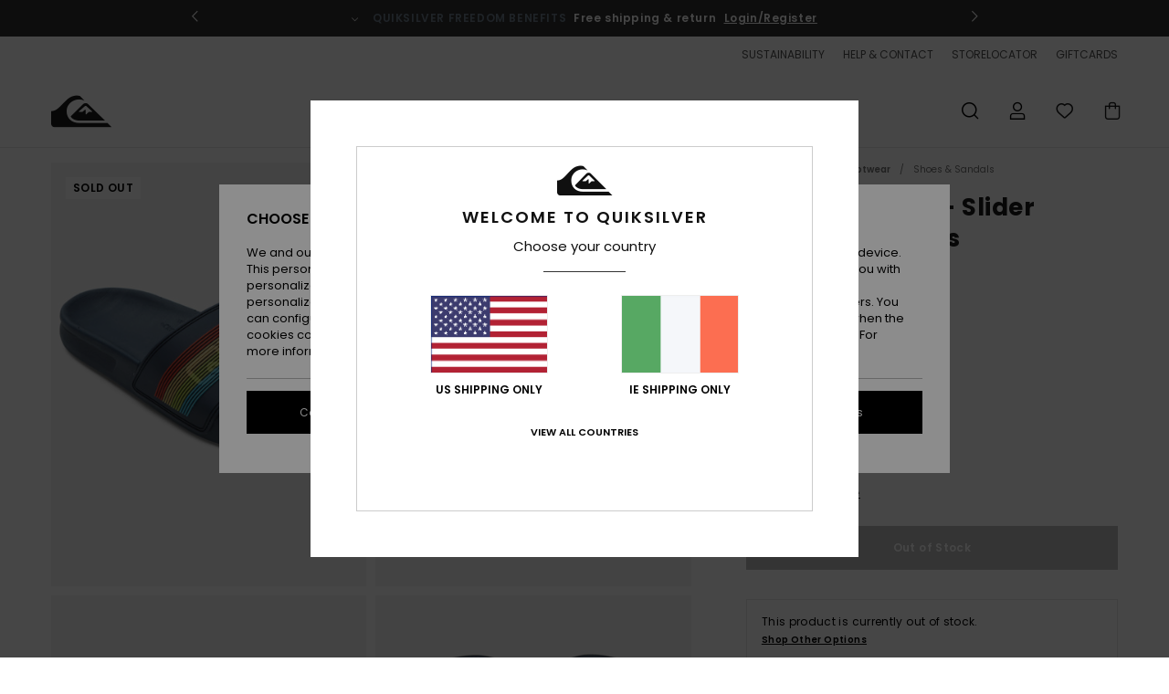

--- FILE ---
content_type: text/html; charset=utf-8
request_url: https://www.google.com/recaptcha/api2/anchor?ar=1&k=6LcEg6AhAAAAAA_jfDU538keWnh_fA3isqXbjs91&co=aHR0cHM6Ly93d3cucXVpa3NpbHZlci5pZTo0NDM.&hl=en&v=PoyoqOPhxBO7pBk68S4YbpHZ&size=invisible&anchor-ms=20000&execute-ms=30000&cb=mh4or1x1itsf
body_size: 49779
content:
<!DOCTYPE HTML><html dir="ltr" lang="en"><head><meta http-equiv="Content-Type" content="text/html; charset=UTF-8">
<meta http-equiv="X-UA-Compatible" content="IE=edge">
<title>reCAPTCHA</title>
<style type="text/css">
/* cyrillic-ext */
@font-face {
  font-family: 'Roboto';
  font-style: normal;
  font-weight: 400;
  font-stretch: 100%;
  src: url(//fonts.gstatic.com/s/roboto/v48/KFO7CnqEu92Fr1ME7kSn66aGLdTylUAMa3GUBHMdazTgWw.woff2) format('woff2');
  unicode-range: U+0460-052F, U+1C80-1C8A, U+20B4, U+2DE0-2DFF, U+A640-A69F, U+FE2E-FE2F;
}
/* cyrillic */
@font-face {
  font-family: 'Roboto';
  font-style: normal;
  font-weight: 400;
  font-stretch: 100%;
  src: url(//fonts.gstatic.com/s/roboto/v48/KFO7CnqEu92Fr1ME7kSn66aGLdTylUAMa3iUBHMdazTgWw.woff2) format('woff2');
  unicode-range: U+0301, U+0400-045F, U+0490-0491, U+04B0-04B1, U+2116;
}
/* greek-ext */
@font-face {
  font-family: 'Roboto';
  font-style: normal;
  font-weight: 400;
  font-stretch: 100%;
  src: url(//fonts.gstatic.com/s/roboto/v48/KFO7CnqEu92Fr1ME7kSn66aGLdTylUAMa3CUBHMdazTgWw.woff2) format('woff2');
  unicode-range: U+1F00-1FFF;
}
/* greek */
@font-face {
  font-family: 'Roboto';
  font-style: normal;
  font-weight: 400;
  font-stretch: 100%;
  src: url(//fonts.gstatic.com/s/roboto/v48/KFO7CnqEu92Fr1ME7kSn66aGLdTylUAMa3-UBHMdazTgWw.woff2) format('woff2');
  unicode-range: U+0370-0377, U+037A-037F, U+0384-038A, U+038C, U+038E-03A1, U+03A3-03FF;
}
/* math */
@font-face {
  font-family: 'Roboto';
  font-style: normal;
  font-weight: 400;
  font-stretch: 100%;
  src: url(//fonts.gstatic.com/s/roboto/v48/KFO7CnqEu92Fr1ME7kSn66aGLdTylUAMawCUBHMdazTgWw.woff2) format('woff2');
  unicode-range: U+0302-0303, U+0305, U+0307-0308, U+0310, U+0312, U+0315, U+031A, U+0326-0327, U+032C, U+032F-0330, U+0332-0333, U+0338, U+033A, U+0346, U+034D, U+0391-03A1, U+03A3-03A9, U+03B1-03C9, U+03D1, U+03D5-03D6, U+03F0-03F1, U+03F4-03F5, U+2016-2017, U+2034-2038, U+203C, U+2040, U+2043, U+2047, U+2050, U+2057, U+205F, U+2070-2071, U+2074-208E, U+2090-209C, U+20D0-20DC, U+20E1, U+20E5-20EF, U+2100-2112, U+2114-2115, U+2117-2121, U+2123-214F, U+2190, U+2192, U+2194-21AE, U+21B0-21E5, U+21F1-21F2, U+21F4-2211, U+2213-2214, U+2216-22FF, U+2308-230B, U+2310, U+2319, U+231C-2321, U+2336-237A, U+237C, U+2395, U+239B-23B7, U+23D0, U+23DC-23E1, U+2474-2475, U+25AF, U+25B3, U+25B7, U+25BD, U+25C1, U+25CA, U+25CC, U+25FB, U+266D-266F, U+27C0-27FF, U+2900-2AFF, U+2B0E-2B11, U+2B30-2B4C, U+2BFE, U+3030, U+FF5B, U+FF5D, U+1D400-1D7FF, U+1EE00-1EEFF;
}
/* symbols */
@font-face {
  font-family: 'Roboto';
  font-style: normal;
  font-weight: 400;
  font-stretch: 100%;
  src: url(//fonts.gstatic.com/s/roboto/v48/KFO7CnqEu92Fr1ME7kSn66aGLdTylUAMaxKUBHMdazTgWw.woff2) format('woff2');
  unicode-range: U+0001-000C, U+000E-001F, U+007F-009F, U+20DD-20E0, U+20E2-20E4, U+2150-218F, U+2190, U+2192, U+2194-2199, U+21AF, U+21E6-21F0, U+21F3, U+2218-2219, U+2299, U+22C4-22C6, U+2300-243F, U+2440-244A, U+2460-24FF, U+25A0-27BF, U+2800-28FF, U+2921-2922, U+2981, U+29BF, U+29EB, U+2B00-2BFF, U+4DC0-4DFF, U+FFF9-FFFB, U+10140-1018E, U+10190-1019C, U+101A0, U+101D0-101FD, U+102E0-102FB, U+10E60-10E7E, U+1D2C0-1D2D3, U+1D2E0-1D37F, U+1F000-1F0FF, U+1F100-1F1AD, U+1F1E6-1F1FF, U+1F30D-1F30F, U+1F315, U+1F31C, U+1F31E, U+1F320-1F32C, U+1F336, U+1F378, U+1F37D, U+1F382, U+1F393-1F39F, U+1F3A7-1F3A8, U+1F3AC-1F3AF, U+1F3C2, U+1F3C4-1F3C6, U+1F3CA-1F3CE, U+1F3D4-1F3E0, U+1F3ED, U+1F3F1-1F3F3, U+1F3F5-1F3F7, U+1F408, U+1F415, U+1F41F, U+1F426, U+1F43F, U+1F441-1F442, U+1F444, U+1F446-1F449, U+1F44C-1F44E, U+1F453, U+1F46A, U+1F47D, U+1F4A3, U+1F4B0, U+1F4B3, U+1F4B9, U+1F4BB, U+1F4BF, U+1F4C8-1F4CB, U+1F4D6, U+1F4DA, U+1F4DF, U+1F4E3-1F4E6, U+1F4EA-1F4ED, U+1F4F7, U+1F4F9-1F4FB, U+1F4FD-1F4FE, U+1F503, U+1F507-1F50B, U+1F50D, U+1F512-1F513, U+1F53E-1F54A, U+1F54F-1F5FA, U+1F610, U+1F650-1F67F, U+1F687, U+1F68D, U+1F691, U+1F694, U+1F698, U+1F6AD, U+1F6B2, U+1F6B9-1F6BA, U+1F6BC, U+1F6C6-1F6CF, U+1F6D3-1F6D7, U+1F6E0-1F6EA, U+1F6F0-1F6F3, U+1F6F7-1F6FC, U+1F700-1F7FF, U+1F800-1F80B, U+1F810-1F847, U+1F850-1F859, U+1F860-1F887, U+1F890-1F8AD, U+1F8B0-1F8BB, U+1F8C0-1F8C1, U+1F900-1F90B, U+1F93B, U+1F946, U+1F984, U+1F996, U+1F9E9, U+1FA00-1FA6F, U+1FA70-1FA7C, U+1FA80-1FA89, U+1FA8F-1FAC6, U+1FACE-1FADC, U+1FADF-1FAE9, U+1FAF0-1FAF8, U+1FB00-1FBFF;
}
/* vietnamese */
@font-face {
  font-family: 'Roboto';
  font-style: normal;
  font-weight: 400;
  font-stretch: 100%;
  src: url(//fonts.gstatic.com/s/roboto/v48/KFO7CnqEu92Fr1ME7kSn66aGLdTylUAMa3OUBHMdazTgWw.woff2) format('woff2');
  unicode-range: U+0102-0103, U+0110-0111, U+0128-0129, U+0168-0169, U+01A0-01A1, U+01AF-01B0, U+0300-0301, U+0303-0304, U+0308-0309, U+0323, U+0329, U+1EA0-1EF9, U+20AB;
}
/* latin-ext */
@font-face {
  font-family: 'Roboto';
  font-style: normal;
  font-weight: 400;
  font-stretch: 100%;
  src: url(//fonts.gstatic.com/s/roboto/v48/KFO7CnqEu92Fr1ME7kSn66aGLdTylUAMa3KUBHMdazTgWw.woff2) format('woff2');
  unicode-range: U+0100-02BA, U+02BD-02C5, U+02C7-02CC, U+02CE-02D7, U+02DD-02FF, U+0304, U+0308, U+0329, U+1D00-1DBF, U+1E00-1E9F, U+1EF2-1EFF, U+2020, U+20A0-20AB, U+20AD-20C0, U+2113, U+2C60-2C7F, U+A720-A7FF;
}
/* latin */
@font-face {
  font-family: 'Roboto';
  font-style: normal;
  font-weight: 400;
  font-stretch: 100%;
  src: url(//fonts.gstatic.com/s/roboto/v48/KFO7CnqEu92Fr1ME7kSn66aGLdTylUAMa3yUBHMdazQ.woff2) format('woff2');
  unicode-range: U+0000-00FF, U+0131, U+0152-0153, U+02BB-02BC, U+02C6, U+02DA, U+02DC, U+0304, U+0308, U+0329, U+2000-206F, U+20AC, U+2122, U+2191, U+2193, U+2212, U+2215, U+FEFF, U+FFFD;
}
/* cyrillic-ext */
@font-face {
  font-family: 'Roboto';
  font-style: normal;
  font-weight: 500;
  font-stretch: 100%;
  src: url(//fonts.gstatic.com/s/roboto/v48/KFO7CnqEu92Fr1ME7kSn66aGLdTylUAMa3GUBHMdazTgWw.woff2) format('woff2');
  unicode-range: U+0460-052F, U+1C80-1C8A, U+20B4, U+2DE0-2DFF, U+A640-A69F, U+FE2E-FE2F;
}
/* cyrillic */
@font-face {
  font-family: 'Roboto';
  font-style: normal;
  font-weight: 500;
  font-stretch: 100%;
  src: url(//fonts.gstatic.com/s/roboto/v48/KFO7CnqEu92Fr1ME7kSn66aGLdTylUAMa3iUBHMdazTgWw.woff2) format('woff2');
  unicode-range: U+0301, U+0400-045F, U+0490-0491, U+04B0-04B1, U+2116;
}
/* greek-ext */
@font-face {
  font-family: 'Roboto';
  font-style: normal;
  font-weight: 500;
  font-stretch: 100%;
  src: url(//fonts.gstatic.com/s/roboto/v48/KFO7CnqEu92Fr1ME7kSn66aGLdTylUAMa3CUBHMdazTgWw.woff2) format('woff2');
  unicode-range: U+1F00-1FFF;
}
/* greek */
@font-face {
  font-family: 'Roboto';
  font-style: normal;
  font-weight: 500;
  font-stretch: 100%;
  src: url(//fonts.gstatic.com/s/roboto/v48/KFO7CnqEu92Fr1ME7kSn66aGLdTylUAMa3-UBHMdazTgWw.woff2) format('woff2');
  unicode-range: U+0370-0377, U+037A-037F, U+0384-038A, U+038C, U+038E-03A1, U+03A3-03FF;
}
/* math */
@font-face {
  font-family: 'Roboto';
  font-style: normal;
  font-weight: 500;
  font-stretch: 100%;
  src: url(//fonts.gstatic.com/s/roboto/v48/KFO7CnqEu92Fr1ME7kSn66aGLdTylUAMawCUBHMdazTgWw.woff2) format('woff2');
  unicode-range: U+0302-0303, U+0305, U+0307-0308, U+0310, U+0312, U+0315, U+031A, U+0326-0327, U+032C, U+032F-0330, U+0332-0333, U+0338, U+033A, U+0346, U+034D, U+0391-03A1, U+03A3-03A9, U+03B1-03C9, U+03D1, U+03D5-03D6, U+03F0-03F1, U+03F4-03F5, U+2016-2017, U+2034-2038, U+203C, U+2040, U+2043, U+2047, U+2050, U+2057, U+205F, U+2070-2071, U+2074-208E, U+2090-209C, U+20D0-20DC, U+20E1, U+20E5-20EF, U+2100-2112, U+2114-2115, U+2117-2121, U+2123-214F, U+2190, U+2192, U+2194-21AE, U+21B0-21E5, U+21F1-21F2, U+21F4-2211, U+2213-2214, U+2216-22FF, U+2308-230B, U+2310, U+2319, U+231C-2321, U+2336-237A, U+237C, U+2395, U+239B-23B7, U+23D0, U+23DC-23E1, U+2474-2475, U+25AF, U+25B3, U+25B7, U+25BD, U+25C1, U+25CA, U+25CC, U+25FB, U+266D-266F, U+27C0-27FF, U+2900-2AFF, U+2B0E-2B11, U+2B30-2B4C, U+2BFE, U+3030, U+FF5B, U+FF5D, U+1D400-1D7FF, U+1EE00-1EEFF;
}
/* symbols */
@font-face {
  font-family: 'Roboto';
  font-style: normal;
  font-weight: 500;
  font-stretch: 100%;
  src: url(//fonts.gstatic.com/s/roboto/v48/KFO7CnqEu92Fr1ME7kSn66aGLdTylUAMaxKUBHMdazTgWw.woff2) format('woff2');
  unicode-range: U+0001-000C, U+000E-001F, U+007F-009F, U+20DD-20E0, U+20E2-20E4, U+2150-218F, U+2190, U+2192, U+2194-2199, U+21AF, U+21E6-21F0, U+21F3, U+2218-2219, U+2299, U+22C4-22C6, U+2300-243F, U+2440-244A, U+2460-24FF, U+25A0-27BF, U+2800-28FF, U+2921-2922, U+2981, U+29BF, U+29EB, U+2B00-2BFF, U+4DC0-4DFF, U+FFF9-FFFB, U+10140-1018E, U+10190-1019C, U+101A0, U+101D0-101FD, U+102E0-102FB, U+10E60-10E7E, U+1D2C0-1D2D3, U+1D2E0-1D37F, U+1F000-1F0FF, U+1F100-1F1AD, U+1F1E6-1F1FF, U+1F30D-1F30F, U+1F315, U+1F31C, U+1F31E, U+1F320-1F32C, U+1F336, U+1F378, U+1F37D, U+1F382, U+1F393-1F39F, U+1F3A7-1F3A8, U+1F3AC-1F3AF, U+1F3C2, U+1F3C4-1F3C6, U+1F3CA-1F3CE, U+1F3D4-1F3E0, U+1F3ED, U+1F3F1-1F3F3, U+1F3F5-1F3F7, U+1F408, U+1F415, U+1F41F, U+1F426, U+1F43F, U+1F441-1F442, U+1F444, U+1F446-1F449, U+1F44C-1F44E, U+1F453, U+1F46A, U+1F47D, U+1F4A3, U+1F4B0, U+1F4B3, U+1F4B9, U+1F4BB, U+1F4BF, U+1F4C8-1F4CB, U+1F4D6, U+1F4DA, U+1F4DF, U+1F4E3-1F4E6, U+1F4EA-1F4ED, U+1F4F7, U+1F4F9-1F4FB, U+1F4FD-1F4FE, U+1F503, U+1F507-1F50B, U+1F50D, U+1F512-1F513, U+1F53E-1F54A, U+1F54F-1F5FA, U+1F610, U+1F650-1F67F, U+1F687, U+1F68D, U+1F691, U+1F694, U+1F698, U+1F6AD, U+1F6B2, U+1F6B9-1F6BA, U+1F6BC, U+1F6C6-1F6CF, U+1F6D3-1F6D7, U+1F6E0-1F6EA, U+1F6F0-1F6F3, U+1F6F7-1F6FC, U+1F700-1F7FF, U+1F800-1F80B, U+1F810-1F847, U+1F850-1F859, U+1F860-1F887, U+1F890-1F8AD, U+1F8B0-1F8BB, U+1F8C0-1F8C1, U+1F900-1F90B, U+1F93B, U+1F946, U+1F984, U+1F996, U+1F9E9, U+1FA00-1FA6F, U+1FA70-1FA7C, U+1FA80-1FA89, U+1FA8F-1FAC6, U+1FACE-1FADC, U+1FADF-1FAE9, U+1FAF0-1FAF8, U+1FB00-1FBFF;
}
/* vietnamese */
@font-face {
  font-family: 'Roboto';
  font-style: normal;
  font-weight: 500;
  font-stretch: 100%;
  src: url(//fonts.gstatic.com/s/roboto/v48/KFO7CnqEu92Fr1ME7kSn66aGLdTylUAMa3OUBHMdazTgWw.woff2) format('woff2');
  unicode-range: U+0102-0103, U+0110-0111, U+0128-0129, U+0168-0169, U+01A0-01A1, U+01AF-01B0, U+0300-0301, U+0303-0304, U+0308-0309, U+0323, U+0329, U+1EA0-1EF9, U+20AB;
}
/* latin-ext */
@font-face {
  font-family: 'Roboto';
  font-style: normal;
  font-weight: 500;
  font-stretch: 100%;
  src: url(//fonts.gstatic.com/s/roboto/v48/KFO7CnqEu92Fr1ME7kSn66aGLdTylUAMa3KUBHMdazTgWw.woff2) format('woff2');
  unicode-range: U+0100-02BA, U+02BD-02C5, U+02C7-02CC, U+02CE-02D7, U+02DD-02FF, U+0304, U+0308, U+0329, U+1D00-1DBF, U+1E00-1E9F, U+1EF2-1EFF, U+2020, U+20A0-20AB, U+20AD-20C0, U+2113, U+2C60-2C7F, U+A720-A7FF;
}
/* latin */
@font-face {
  font-family: 'Roboto';
  font-style: normal;
  font-weight: 500;
  font-stretch: 100%;
  src: url(//fonts.gstatic.com/s/roboto/v48/KFO7CnqEu92Fr1ME7kSn66aGLdTylUAMa3yUBHMdazQ.woff2) format('woff2');
  unicode-range: U+0000-00FF, U+0131, U+0152-0153, U+02BB-02BC, U+02C6, U+02DA, U+02DC, U+0304, U+0308, U+0329, U+2000-206F, U+20AC, U+2122, U+2191, U+2193, U+2212, U+2215, U+FEFF, U+FFFD;
}
/* cyrillic-ext */
@font-face {
  font-family: 'Roboto';
  font-style: normal;
  font-weight: 900;
  font-stretch: 100%;
  src: url(//fonts.gstatic.com/s/roboto/v48/KFO7CnqEu92Fr1ME7kSn66aGLdTylUAMa3GUBHMdazTgWw.woff2) format('woff2');
  unicode-range: U+0460-052F, U+1C80-1C8A, U+20B4, U+2DE0-2DFF, U+A640-A69F, U+FE2E-FE2F;
}
/* cyrillic */
@font-face {
  font-family: 'Roboto';
  font-style: normal;
  font-weight: 900;
  font-stretch: 100%;
  src: url(//fonts.gstatic.com/s/roboto/v48/KFO7CnqEu92Fr1ME7kSn66aGLdTylUAMa3iUBHMdazTgWw.woff2) format('woff2');
  unicode-range: U+0301, U+0400-045F, U+0490-0491, U+04B0-04B1, U+2116;
}
/* greek-ext */
@font-face {
  font-family: 'Roboto';
  font-style: normal;
  font-weight: 900;
  font-stretch: 100%;
  src: url(//fonts.gstatic.com/s/roboto/v48/KFO7CnqEu92Fr1ME7kSn66aGLdTylUAMa3CUBHMdazTgWw.woff2) format('woff2');
  unicode-range: U+1F00-1FFF;
}
/* greek */
@font-face {
  font-family: 'Roboto';
  font-style: normal;
  font-weight: 900;
  font-stretch: 100%;
  src: url(//fonts.gstatic.com/s/roboto/v48/KFO7CnqEu92Fr1ME7kSn66aGLdTylUAMa3-UBHMdazTgWw.woff2) format('woff2');
  unicode-range: U+0370-0377, U+037A-037F, U+0384-038A, U+038C, U+038E-03A1, U+03A3-03FF;
}
/* math */
@font-face {
  font-family: 'Roboto';
  font-style: normal;
  font-weight: 900;
  font-stretch: 100%;
  src: url(//fonts.gstatic.com/s/roboto/v48/KFO7CnqEu92Fr1ME7kSn66aGLdTylUAMawCUBHMdazTgWw.woff2) format('woff2');
  unicode-range: U+0302-0303, U+0305, U+0307-0308, U+0310, U+0312, U+0315, U+031A, U+0326-0327, U+032C, U+032F-0330, U+0332-0333, U+0338, U+033A, U+0346, U+034D, U+0391-03A1, U+03A3-03A9, U+03B1-03C9, U+03D1, U+03D5-03D6, U+03F0-03F1, U+03F4-03F5, U+2016-2017, U+2034-2038, U+203C, U+2040, U+2043, U+2047, U+2050, U+2057, U+205F, U+2070-2071, U+2074-208E, U+2090-209C, U+20D0-20DC, U+20E1, U+20E5-20EF, U+2100-2112, U+2114-2115, U+2117-2121, U+2123-214F, U+2190, U+2192, U+2194-21AE, U+21B0-21E5, U+21F1-21F2, U+21F4-2211, U+2213-2214, U+2216-22FF, U+2308-230B, U+2310, U+2319, U+231C-2321, U+2336-237A, U+237C, U+2395, U+239B-23B7, U+23D0, U+23DC-23E1, U+2474-2475, U+25AF, U+25B3, U+25B7, U+25BD, U+25C1, U+25CA, U+25CC, U+25FB, U+266D-266F, U+27C0-27FF, U+2900-2AFF, U+2B0E-2B11, U+2B30-2B4C, U+2BFE, U+3030, U+FF5B, U+FF5D, U+1D400-1D7FF, U+1EE00-1EEFF;
}
/* symbols */
@font-face {
  font-family: 'Roboto';
  font-style: normal;
  font-weight: 900;
  font-stretch: 100%;
  src: url(//fonts.gstatic.com/s/roboto/v48/KFO7CnqEu92Fr1ME7kSn66aGLdTylUAMaxKUBHMdazTgWw.woff2) format('woff2');
  unicode-range: U+0001-000C, U+000E-001F, U+007F-009F, U+20DD-20E0, U+20E2-20E4, U+2150-218F, U+2190, U+2192, U+2194-2199, U+21AF, U+21E6-21F0, U+21F3, U+2218-2219, U+2299, U+22C4-22C6, U+2300-243F, U+2440-244A, U+2460-24FF, U+25A0-27BF, U+2800-28FF, U+2921-2922, U+2981, U+29BF, U+29EB, U+2B00-2BFF, U+4DC0-4DFF, U+FFF9-FFFB, U+10140-1018E, U+10190-1019C, U+101A0, U+101D0-101FD, U+102E0-102FB, U+10E60-10E7E, U+1D2C0-1D2D3, U+1D2E0-1D37F, U+1F000-1F0FF, U+1F100-1F1AD, U+1F1E6-1F1FF, U+1F30D-1F30F, U+1F315, U+1F31C, U+1F31E, U+1F320-1F32C, U+1F336, U+1F378, U+1F37D, U+1F382, U+1F393-1F39F, U+1F3A7-1F3A8, U+1F3AC-1F3AF, U+1F3C2, U+1F3C4-1F3C6, U+1F3CA-1F3CE, U+1F3D4-1F3E0, U+1F3ED, U+1F3F1-1F3F3, U+1F3F5-1F3F7, U+1F408, U+1F415, U+1F41F, U+1F426, U+1F43F, U+1F441-1F442, U+1F444, U+1F446-1F449, U+1F44C-1F44E, U+1F453, U+1F46A, U+1F47D, U+1F4A3, U+1F4B0, U+1F4B3, U+1F4B9, U+1F4BB, U+1F4BF, U+1F4C8-1F4CB, U+1F4D6, U+1F4DA, U+1F4DF, U+1F4E3-1F4E6, U+1F4EA-1F4ED, U+1F4F7, U+1F4F9-1F4FB, U+1F4FD-1F4FE, U+1F503, U+1F507-1F50B, U+1F50D, U+1F512-1F513, U+1F53E-1F54A, U+1F54F-1F5FA, U+1F610, U+1F650-1F67F, U+1F687, U+1F68D, U+1F691, U+1F694, U+1F698, U+1F6AD, U+1F6B2, U+1F6B9-1F6BA, U+1F6BC, U+1F6C6-1F6CF, U+1F6D3-1F6D7, U+1F6E0-1F6EA, U+1F6F0-1F6F3, U+1F6F7-1F6FC, U+1F700-1F7FF, U+1F800-1F80B, U+1F810-1F847, U+1F850-1F859, U+1F860-1F887, U+1F890-1F8AD, U+1F8B0-1F8BB, U+1F8C0-1F8C1, U+1F900-1F90B, U+1F93B, U+1F946, U+1F984, U+1F996, U+1F9E9, U+1FA00-1FA6F, U+1FA70-1FA7C, U+1FA80-1FA89, U+1FA8F-1FAC6, U+1FACE-1FADC, U+1FADF-1FAE9, U+1FAF0-1FAF8, U+1FB00-1FBFF;
}
/* vietnamese */
@font-face {
  font-family: 'Roboto';
  font-style: normal;
  font-weight: 900;
  font-stretch: 100%;
  src: url(//fonts.gstatic.com/s/roboto/v48/KFO7CnqEu92Fr1ME7kSn66aGLdTylUAMa3OUBHMdazTgWw.woff2) format('woff2');
  unicode-range: U+0102-0103, U+0110-0111, U+0128-0129, U+0168-0169, U+01A0-01A1, U+01AF-01B0, U+0300-0301, U+0303-0304, U+0308-0309, U+0323, U+0329, U+1EA0-1EF9, U+20AB;
}
/* latin-ext */
@font-face {
  font-family: 'Roboto';
  font-style: normal;
  font-weight: 900;
  font-stretch: 100%;
  src: url(//fonts.gstatic.com/s/roboto/v48/KFO7CnqEu92Fr1ME7kSn66aGLdTylUAMa3KUBHMdazTgWw.woff2) format('woff2');
  unicode-range: U+0100-02BA, U+02BD-02C5, U+02C7-02CC, U+02CE-02D7, U+02DD-02FF, U+0304, U+0308, U+0329, U+1D00-1DBF, U+1E00-1E9F, U+1EF2-1EFF, U+2020, U+20A0-20AB, U+20AD-20C0, U+2113, U+2C60-2C7F, U+A720-A7FF;
}
/* latin */
@font-face {
  font-family: 'Roboto';
  font-style: normal;
  font-weight: 900;
  font-stretch: 100%;
  src: url(//fonts.gstatic.com/s/roboto/v48/KFO7CnqEu92Fr1ME7kSn66aGLdTylUAMa3yUBHMdazQ.woff2) format('woff2');
  unicode-range: U+0000-00FF, U+0131, U+0152-0153, U+02BB-02BC, U+02C6, U+02DA, U+02DC, U+0304, U+0308, U+0329, U+2000-206F, U+20AC, U+2122, U+2191, U+2193, U+2212, U+2215, U+FEFF, U+FFFD;
}

</style>
<link rel="stylesheet" type="text/css" href="https://www.gstatic.com/recaptcha/releases/PoyoqOPhxBO7pBk68S4YbpHZ/styles__ltr.css">
<script nonce="Oe53t8nzn6XVuaBeVRdfQA" type="text/javascript">window['__recaptcha_api'] = 'https://www.google.com/recaptcha/api2/';</script>
<script type="text/javascript" src="https://www.gstatic.com/recaptcha/releases/PoyoqOPhxBO7pBk68S4YbpHZ/recaptcha__en.js" nonce="Oe53t8nzn6XVuaBeVRdfQA">
      
    </script></head>
<body><div id="rc-anchor-alert" class="rc-anchor-alert"></div>
<input type="hidden" id="recaptcha-token" value="[base64]">
<script type="text/javascript" nonce="Oe53t8nzn6XVuaBeVRdfQA">
      recaptcha.anchor.Main.init("[\x22ainput\x22,[\x22bgdata\x22,\x22\x22,\[base64]/[base64]/MjU1Ong/[base64]/[base64]/[base64]/[base64]/[base64]/[base64]/[base64]/[base64]/[base64]/[base64]/[base64]/[base64]/[base64]/[base64]/[base64]\\u003d\x22,\[base64]\\u003d\x22,\x22woDCgcKCQmtpw6LCik5+wrsDO8OFTRkdaBYqbMKUw5vDlcOKwr7CisOqw7JhwoRSbCHDpMKTY1vCjz5wwr97fcKgwrbCj8KLw6LDpMOsw4AMwr8fw7nDpcKxN8KswqHDj0xqcW7CnsOOw7tYw4k2wqokwq/CuA4SXhRnKlxDSMOsEcOIb8KnwpvCv8KxQ8OCw5hNwotnw705DBvCujIOTwvCsQLCrcKDw7PCsm1HecO5w7nCm8Ktf8O3w6XCg2V4w7DCvW4Zw4xYBcK5BXzCh2VGTcOSPsKZIMKKw60/wqYhbsOsw5/CssOORmjDhsKNw5bCu8KCw6dXwpQnSV0xwo/DuGgjDMKlVcKtdsOtw6kGZybCmXFQAWlQwozClcK+w757UMKfEj1YLD0Af8OVbAgsNsO6RsOoGlkmX8K7w6bCmMOqwojCpsKbdRjDpMK1woTClz0dw6pXwrrDmgXDhELDscO2w4XCm1gfU0pRwotaBCjDvnnCrWl+KV1rDsK6TMKfwpfCsm4oLx/Ck8Kqw5jDiiPDgMKHw4zCqjBaw4ZPQMOWBDJQcsOITcOWw7/[base64]/wqbCq8OwwqhuwoHDqBnDmAjDoks8wrTCjk/CsiZiasKtXsO1w7hDw43DlsOjdMKiBmRjasOvw4DDpsO/w57Dj8KPw47Ci8OVAcKYRQPCnlDDhcOIwpjCp8O1w7fCsMKXA8OGw5M3Xm1VNVDDmMODKcOAwopYw6YKw4bDnMKOw6cxwrTDmcKVW8OUw4Bhw6Y9C8Owbg7Cu3/CllVXw6TCqsK5DCvCt1EJPlPCscKKYsOdwodEw6PDgsOZOiRqCcOZNntWVsOsc0bDoixdw5HCs2dLwp7CihvCiwQFwrQmwrvDpcO2wqrChBMuS8OeQcKbWjNFUhzDgA7ChMKdwovDpD1gw5LDk8K8IMKrKcOGYsKNwqnCj0fDhsOaw49nw4F3wpnClx/[base64]/Dj8O4RFdEbcK8w5VcwpzDqMO4DcKiw4PCkMKvw5NIeHdAwo3CkXLCr8KwwoDCp8KJEsOWwofCnj9Ew67Cm1wOwrrClUwPwoQrwrjDsmMcwqA/w6zCoMO6JRnDr2rDmgTCgDgwwqfDuUjDpjXDhWTCgMKZw5fCvWg+WcO+wrvClCNzwq7DqzXCgnvDsMKeXMKpWXTCpMKUw6PDhVvDtR8rwrxgwrXDhcKNJMK5RsO/f8OJwp1fw7Faw55pwpUhw6nDjXnDvMKLwozDjMKHw7TDkcOqw6NNO2/DtntIw7c2AcOuwoRVf8ODThZ6woAxwr1awqnDmUvDjBTCm1XCoV0BazZFA8KCVSjCscOOwohZKMOzLMOCw6rCojvDhsOfWsKtw5M/wrMUJiIdw6FFwrEDYsOXd8OIU3M/[base64]/Dh8Kbw6LDnMKqwr5ywp7DqMKKTjYUwofCt37DncKtwrU/[base64]/CrQHDk8ORGMOKHw9Rw5nCqBstwqMwQMKGIG3DgsKDw4UPwqbCgcK6TsOTw58UEMKfD8OMw5U6w6hnw4/[base64]/w4LDrhXCsMONIMKLw4pLwrMaWMOtwoAhwoARwrjDvQHDunDDq1xhYcK6dMKvAMKvw5ggakAOIsKWaxPCtC49D8KhwqZTERIvwrnDtW3DtcOJbMO2woTDi1jDncOUwqzCk2MWwoXCh27DrMO/w5FzTMKVDcOew7bCg2FZD8KZw40oFMOjw6tlwq9CfmRYwq7CsMOwwplzccKMw5jCrwZsacOMwrYIBcKywpdVJ8OjwrvCpHTCucOgX8OND33CriYKw5TCoRvDqzosw6NYcQxuKiVRw5hAax9twrDDpg1LYMODScK9FS16HjfDj8K8woddwr/Dsj07wrnCtXVQUsKjFcKNMUzDq2bDhcKsQsKNwrfCv8KFXcKiZ8OsM0AIwrB5wqDDlHlXKMORw7URwr7CtsK6KgTDs8Ogwpx5E1rClH9Xwq3Cg37Dt8O4OMOXcMOPbsOhIT3DuWMmDsKnRsOowpjDoHJTHMOAwrBoPx7CkcOcwpDDu8OaIFApwqbCml/[base64]/CtRbDjcKtUnI3HGsywoMFw6E1f8KWw6fDr30saQ3DlMKlw6BNwq4EWsK3w4JLWWHCuA18wqsWwrjCkQHDmAU3w6PDh1XCkTzCu8Oww7Ahcykyw7NEc8KFIsKewrbCsR3CuwfCu2zDi8OUw4/CgsKNZMOWVsO5w543w44ALWMUfcOUCcOxwq0/QVdsPl4bTsKIGyp8Tz/ChMKowoN8w40hEwfCv8OCesKAV8K+w47DpMOMC25owrfCkCt2woNHAsKFVcK2w5vCpmDDrcORdsK5wo1lTQXDtcO7w6Z6wpIVw6DCgcKIVsK3aRhCQ8Kjw6HCscO8wq4Ef8Onw7zCs8KPflphRcKzw7s9wpB9c8ODw75Tw5UoccOJw5klwq9LD8Otwo0aw7HDkX/Dn3bCusKBw6wgwqbDvxnDjhBWccKxw61AwoLCt8Kow7bCpGHCicKhw7xhFUjCscKaw6LDmk3CisO8wrHDtkLCiMKvJsKhXCgKRH/Du0TDrMK+U8K4Z8KGQkM2fD49wpk8w5XCo8OXOcOPE8Odw75RcH9uwrVFcmLDjDwET3DCl2bCucKnwqDDg8ODw7drLEbDq8KGw47Dh0cBw7oaAMKowqTDnT/DmXxFJcKEw6t9AVsyD8OLLMKYBgnDmRbCj0I7w4rCmn1/w4vDnzBbw7PDsT4mfjMxAlzCjcOEDApvUcKKezoHwotWDDMmXA5aLWJ8w4vCgsK7wojDiVjDsQhDwrM+w4zCrVPDosOdwqBhEQ4+DMOrw77DqlFFw57ClcKGbHfDosO1A8KUwocLwozDrkoQVXEGJVrCi2AlEMOfwqMiw65qwqxtwrPDtsOjw6pqcHU/A8KGw6prbMOAWcO4EVzDkkAHw7XCtX/DhcKpejfDusOrwqrCpkEZwrrCucKEX8OQwojDlGQIIifChMKrw53DoMKtBgoKfC4TMMO0wpzCqcO7w7rDmXPCoTPDmMKdw6/Dg3pRWcK8e8OwQ0FxcsKmw7o0wrcFSnjDscOaTmZoJMKewpDCjBpJw5tAJl0namDCtmDCjsKWwpjDk8KyQ1XDlMKHwpHDnMOrbnRcI3HDqMOQTV/DsTZKwpIAw5xPMCrDiMO6w5oNPEMjW8KXw4ZYU8Krw5hEbjVZJXHDgGcgBsObwoFHw5HCqWnCqcKAwrpNUcO7el5ucGMywovCv8KNesOrw5HCnTZUSkzCkmcYwqFlw7/CkEFbUAx1woLCqSBBdnIkUMOyIcOiw7EVw4DDlhrDnGJUw5fDpRArw63CpAMHL8O5w6RHw4LDpcOqw4zCpsK2EsOlw4/DlnkPw4Z+w7tKO8KrKcK1wrUxacOtwoomwq0GAsOmw44+XRfDsMOJwrcOwoYhXMKUCsO6wpHCuMO8aR1jcgvCqyTCjCjDtMKTXMO/wpzCn8OPBw0pNjnCqiwbJzhGMsK+w4kUwo8/bUskOcOBwrtgBMO7wrNcHcO9w459wqrClhvDoFkMK8Kaw5fDo8Klw4/DuMK8w4XDrMKZwoPDm8Kbw4hAw75sE8O+TMK/w6Z8w4rDqC1WJ084K8OHDjJGaMKMNn/DihxtW290wpDDg8Ojw7/CtsKjUcOoZMKKTX5aw5NQwpvCr2kWO8KveFnDuFTCg8KROWrDu8OQIMOIIw5EM8OfJMORISfDky54woMOwrY5Y8OIwpPCh8K1wq7CjMOjw78Fwr1Lw6PCo13DjsOnw4fCkEDCm8OowrZSYsO1Ky3Cg8O/[base64]/wrRowp7DllTDp8KYJsKXBHjDvcKsfMKYwrTClj3ClMKJVMKcRDzCvBjDtcOhMXfCmyPDpcKcVcKuCl4hel5xDV/CtcKgw7IDwoB6HS9rw7bCj8KMwpTDpsKww4TCvA8hD8O3Ez/DowlBw7jCv8OPFsODwr3CuTPDjMKNw7dnM8Knwo/DjcK5fSseZcKiw5nCkEEVbXpiwo7DpMK8w41LRxLCsMKww4LDi8K2wqzCnS4Gw6xgw5XDkwvDkMK8T38be0BGwrhId8Osw554Li/[base64]/JMOTTSjCiQTDhcKtAXRGw5pFNXrCuHIuwqjDoSzDgcOTBxvDsMKZw7cFHcO/[base64]/Cn1fDhcKHw5s3wolseid3w7E3ImN8AMOAw5I6w6kUw4dDwr7DmsK+w77DkTXDgAnDl8KOT2F/R33ChcO3wpDCtFLCoSpcYCPCjMOeb8OJw4FTasKrw7PDkMKaL8KIXcOCwrwOw7pGwr1kwpDCvw/CpkkOCsKtw7FkwrY1MU0BwqggwrDDmsKMw4bDsW5iasOGw6/[base64]/[base64]/DlMK8ZAXCiMOadcKQwobDgDzDosK7a8K4PksuSQw3VMKbwonCuA7Cr8OcDsKjw4TCiAXCkMOcwos9w4R1wqZIZ8KtIA/[base64]/Ct2wrw6rDmUrDoikkRMOvwqIFw7ITw7fCocO7w7LCmSlgOwLDoMO5aGF/[base64]/[base64]/Dgy/ClGJsLT4bWQ3ClcKgOMOaLMOlw57CuQfDpsKXAsOmwrhUZ8OZeUjCsMKCNnlHEcOJDkXDhMOSUzHCmcKAwqzDjcK5J8O8AsOaUk47FwzCisKwMDrDncKZw4/[base64]/[base64]/[base64]/LxrDksKdCX4rYsOBCcKBw7XCpWDDnsKUw7E+w4jCvTrCm8KDLWvCtcOsTcKbNVjCnTvDqUt+wrU0w6lVworCpV/[base64]/CoC/DtD1jw5rDpzLDicKCw6QHFcK2wpnDjDnCrFvDgcO5wp50b0Y7w7U+wqwPV8K/AsOxwpzCiB/Cg0/Cm8KYDg5wcsOrwoDCpMO8wqLDh8KTJjw2bSzDqC/Dh8KTTSwNUMKJW8O2w5vDosO+DsKZw44rTsKJw6djPcOOw6fDpSxUw7LDqsK3Y8O+w70ywqE+w7HCuMOBRcK5wpZAw5/[base64]/[base64]/wqtFPMKqSMKsNcK1w44yRMKWwq8iDMOuw4UQw5BCwpYhwqfCmsO8KsO1w4/CuBULwoJvw58ETzFWw6HDg8KQwpPDsF3CrcOPJMKUw6k9LsOTwphGXW7CqsOfwoDCgjzClsKBM8Kdw5DDpRvCosKwwqAow4fDnzknbQoFU8ODwqgfwq/Cs8KxasKTwqzChMOgwrHCssOJdj8gesOPA8K8VlsfGnHDsQgSwodNC2LDkMKmHcOMS8OYwrFZwq/DoTVlw4TDkMKOTMK1dwjDnMKow6JzLD3Dj8K0AUIkwpoAKMKaw6I+w4DCmVrCigrCngDDrcOrPcKzwrzDryfDi8K5wo7DlFhdCcKdPMOnw4fDjBTDpMKlZMKdw4jCjsKmfVRvwpfChl/DkBDDqkw6AMOgMSwuCMKww6XDuMKtb1vDuwTDmHbDtsKmw6VTw4phdcOzwqnDqsOJw794woZ5K8KWM0piw7QIMHrDkMOQb8Okw4TCtVEJGB3DuwXDscOKw5HCksOVwonDmB8uw7jDoV7Ch8O3w6wvw7vCp15VCcKkHsK0wrrCu8OPIBzCl2pWw4/[base64]/[base64]/IyTCk1vDtsKowqk4FcKfBVw4w4TDk0fDvDrDmMKEBcOUwpLDvQI4QVjCmCrDnX/[base64]/DusKKw5FVwq0tTSTCgnV6IcKvw4ByXsKqw4I+wqAvUMKKwrIPAx4ew51+Z8K/[base64]/CnxPCksOiLMOmw4QWA2xcwqXCmBFEQxrDl0YRVxsNw4YEwrbDusO3w5RXCwcMHw8IwqjDkE7CgmwYNcKxNnHCmMOkbw/DvQrDj8KCXjhkYcKhwoHDjhkowqnCo8OveMOmw5LCmcOGwqxlw5bDr8KcQhHCmmZBwqzCtMOBw7xBTyjDqcOLScKow7kYD8O8w53CtsKOw67Ch8OAPsOnwrrDh8KdSj4cRiZVJWMiwrEhVTxVGGMENMKwC8Osb1jDrsOxJBQ/w5jDnjPCssKPIcOFA8OJwqzCrCEBSjcOw7gVG8KNwpc9XsO/wp/DlGbCiAYiwq7DikpXw5F4CH4fw5DCvcOcbG7Dk8KISsO7fcKpLsOgw7PCsifCiMK1GMK9GUjDl3/Cm8Oew5HDtAZkasKLw5llPS1oO3vDrV0dXsKTw5p0wqdeb2LChE/Cv0wfw4ppw5XDgMKQw57Dh8OjfTpZwotEXcKKdX4pJz/Dklx9ZipDwrIqOndhbhNnSWsQHToXw7c/PVrCqcODdcOpwr3Cri/[base64]/CrsKiwrfDt0JcVlfCj8O6w7TCqMOwwpzChgJpwpLDv8OdwoZhw50Rw6slGGEjw6PDqMKgGwHCncOecjPCiW7ClMOwNWBewoMiwrpDw5F5w6vDpVhUwoNZcsOTw7Iew6DDsg9JHsO0wobDqsK/AsOvKldtdVpEQTLCucK8YsOrR8Ksw44easOtWcOIZMKECsOTwovCuVPDqTBafSvCtsKwajbDvMOLw5fDnMO4UibDrsOWcwh+WVDDrER7wrLCv8KASMOdcsOww4jDhTnCqEV1w6bDqcK2DTjDgEA/HzbDjV1dMAMUZHLCszV3wrxUwpcPSDNdwrFGa8KpQcKiBsO4wojCm8KEwo/[base64]/DsSohw649RcKYT8O7HcKewo0yw5rCgw19w74Zwpctw6MwwqxgWMKBOF90wrJiwrsJPijCjcOJw5PCgg0Fw7dKecOiw6bDp8Kofihzw7PCsRrCjiDDicKyWRkcwpHCim0Sw4rCowcRY0vDqsOHwqIeworDicO9wrojwpI0McOKw5TCvl/ChsO8wpnCoMOywqBow4wRDQLDnA5XwpFuw4p2HAbCgQxvOsOwbDZtSA3Dt8KgwpfCgyLCm8O7w7xcGsKEBMKIw5MQw6/DosKgccOYw59WwpA6w4pFYV/Dvx9ewowgw7M/[base64]/[base64]/wpd/w6XCusK8woZ4w7LDpsKgdMO2V8K5OcOYV3vDgQBcwqrDkzhUXzLDpsOgYnkANcOrCMKEw5dDe3XDq8KcLcO5SBfDgAbCrMKxw7HDp0NjwpR/wplgw5XDth3CpcKfGk4jwoYFwq/DjcK/wrjCicOpwrBxwp7DtcKDw5DDqMK3wr/DpQPCr1JJDRoWwofDvcObw5kyTwMSclzDpAQHHcKbwoI7w4bDssKqw67Dq8OSw54Aw64dLMKmwpRHw7EdBsOtwr7CmF/[base64]/w4LChsOHcATDvGNMBjTDu8OqMsOwJng0VMOwX3jDssOBVcKYwpnDscOOMcKlwrHDrEbDl3XDqmvCicKOw4HDqMKdYGIsBShVRhjDh8OYw7PCs8OXw7rDi8OwHcKHTG8xG28zw48hQ8KbcQXCqcKdw5p2w6vChgMUwovCmMOswo/DlSTCjMOWwqnDj8Kuw6Fwwog/PcKRwoPCi8KiF8O9a8OEwqXCm8KnGF/CoW/DhgPCrsKWwrpHXRkcK8O6w78sKsKew6/DqMOaSm/Do8Ora8KSwr3CnMKXEcKrKxhfRijCmsK0WsKpPh8Lw5PCgXoCEMONS1d2w4TCmsO3Uy7DnMKWw5Q3ZMKVRsK2w5VGw45EOMKfw6odKghNbwcuYV/Ci8K3UsKCMHjDq8KiMcOeRX8Cwq/[base64]/Cmh5Kw4vDicKNWMKOBMKgWcKBf2rCsWPCscOHKcO3QWUbwqo8woLCiwzCo2szI8OrNEbCpg8JwqgZUHbCuBbDtlPClz3Cq8Kfw7DDh8K0wpfCggDCjnXDksOjw7R4MMKxwoAEw6nChBAXwqBVWBTDlGrCm8K6w6N7UVbCogfChsKcVxLCo080MQAAwqM2VMK6w6/[base64]/DiENfw6/Dm28OLcOWU8KgVcKEecOrKwguB8Opw6bClsK+woDCnsKXP0VLcMKWfHxKwrXDgcKhwqvCmsKbBMOfEFx9YjMDeU9dUcOmbsKZwpTCncKRwr9Ww5XCr8K/w5B6f8OLb8OKdcOgw74Pw6nCscOOwrbDhsOjwrk9G0zCmVfChsKDcnjCoMKiwo/DjDrDhHvCnMK5wqFmKcO3WcOgw6rChGzDgTFnwo/Dt8K6Y8OQwoPDlMOxw7hcGsOLw5nDlMOrdMKzwpgJN8KFXjfCkMK8w7PCumNBw6TDrsKURnPDv2HDu8Kgw4hxw6IENcKKw5xaWsOsdT/DgsKmPQ3CvjXDnS1qfsOCZ2XDjl7ChwvCkDnCv3PCi2gja8KDasK4w5LDhsK2wpPDpFjCmVPCqBTDhMKKw4YEOjTDuGHDnyvCi8KkIMOaw5N/wr1wVMK3Yk9Swp4FXHAJwqbCgMK+WsKKVVbDjVPChcO1wqjCjRhIwrPDs1TDkQMyRTnClDUqQgnDlsOAJMOzw78+w5s3w74HbBNeOGjCjcKLw7bCumd+w7XCkjrDgx/DhsO/w5IaEzIdRsKswpjDlMKXRsK3w4sKwpVVw58bD8Ozw6ltw7lHwrYDXcOjLAlPR8KWw6Q9woHDrcO8wr4Nw67DqAPDqEzCkMOrWHdyAMO+X8KCPE0iw4t2wolKw4swwrAdwq/CtirCmsOaKMKXwo5Hw4rCssKQfMKPw6DDsRFyTlHDqj/Cn8KBMsKTEsOwFBxnw68Rw7zDol9fwqHDn0VpScO7YUbCm8OvJcO+XnoaPMOgwoQIw4E+wqDDqxTDnF5Ww6AYclLCvcOjw4nCs8KJwocxNBQrw49VwrjDvsO5w48jwpEdwo/Cp0Y9w7dvw5JZwogPw49Dwr7Ct8K+HjfCiXFuwqt6dAM1wqnCqcOnP8KcN0nDt8KJe8K8wr3Du8OPL8KUw5nCgsO0w6l9w50THMKRw4kvwpESJ0tXVygtDsKxeB7DisKjWcK/YcKaw45RwrQrRB4iQcOQwpPDjnAuDsK/w5HCs8OowqTDghoSwrvCq0lVw75uw51ew5fDlsO7wqkOb8KxJ0suVhrCvCNAw6VhDE9Cw4PClMKrw7DCsm42w4jDgcO8KjzCk8Ozw7XDvcK6woTCtHXDj8OKf8OFKMKRwofCgMK/w6DCqMKNw5bCt8KVwoAbOg8Hw5LDmUrCqjhrdMKNdsK3wqbDisKbw7cPw4HCrsKpwoEtdAd1EgBUwrdrw5DDuMKfP8KTDyfDjsOXw53DjsKYf8O7BMKdAcO3IMO/bhvDm1vCllbCig7Cl8OVbE/[base64]/CjMKWw73CksKcasOOw5vDpCXCmsOoRcOfPW0bwpbCsMOOEAwIfcKNATwEwoN9wq9cw4I/bMOWK0zCl8KDw7Q7YsKBUGp2w4Urw4TCuCd+IMObSXbDssKLFgfDgsKTVjsOwrdaw7M2RcKbw47CusOREsORXwMlw5TCgMOsw41da8Kvwph6woLDix51AcO4cT3DnsOpeSHDpFLCgQjCicK2wr/[base64]/DmGHCuyYlBsKBY0hhJyMYwq9vVsO5w6ghT8KBbS0oKWfDrl3Dl8OgDQbDrwxbZMOod2/DrcKeCVbDocOJVMKfKh0mw7LDrsO6YD7CtMOud3rDlEtmwpZKwrkzwqcFwpwmw4wOTUnDkF/DjcOMAS02PwXCucK2wrEXNljCqMO2ZQTDsxXDp8KSMcKTBsKsGsOtw7dSwoPDk0jClx7DlEM8w5LCgcOkTipAw7ZcQMOxbMOiw71JH8OAJW9BR2FtwowuGSPChSTDusOGKUrCocOZwrHDhMOABx8GwrjCvsO/w7/Ck2XCiCsNTDBIZMKIHcO+CcODVsKow54xwojCjMO/AsKVZ0fDsQsAw7QVVsKpw4bDnsKPwo4iwrtzBWzCnUjCnWDDgXnCgkVlw5ATRx8WPndIw7UbfMKuw5TCtx7CvcO2U2/DuBDCjzXCsWhHYhwyYScPw68hPsOhT8K4w6VbKCzCq8KTwqLCkj7CmMKWEh1hJmrDucKJwpRJw58swo/CtWwWEMO5FcKEVyrCq1Ypw5XDicOKwq4DwoFoQsOYw45Bw4MOwo87bMOswq3DrsKMW8KqNVrDlWs/wrDCqCbDg8Krw7k/GMKJw4/Cny8LQQbDhTE7Nk7Cnzg2w7PCnMKGwq5HFW0xB8OFwpnDpcORbsK1w5kJwoQAWsOfwoAhT8KwLmw1OG9EwovCrsOQwrTCu8OFMQU0wrorT8KycSXCo1bClsKwwrsLEnoawpBjw7RyJ8ORMsOjw4UAdm06QDvClsOnb8OPdsK0GcO7w7gnwrAKwoXDi8Kiw7gIf2/CmcKSw409MHbDg8Oqw5jCksOTw45WwqJreGXDpVvDrWXDk8Oqw7zCghYeW8K7woLDumNIL3PCvSopwq9MFsKDGH1tcGvCqzYew695wp7CtSrDtVdVw5ZcFjTCqjjCjcKPwrhiMiLDl8ODwpjDucOgw5QeBMOedjvCi8OyJy1Pw4U/awlyZcOIIsKwO1bCiTwhAjDCrXNKwpJOP2HChcOfbsO9w6zCn3TDkcO/w4bCo8KxNR0qwr/ChMKLwqZKwpRNK8KpPsOod8Oyw6ZOwo/[base64]/Co8KJw6FfI8KFL8KuwqB2w79+aljCg8KkP8OFDhtHw6bDggpew5xYeWfDhzBOw6Y4wpN3w5gHagbCnWzChcO9w7rDvsOhw5zCtlrCr8O/wpJlw7s9w5ENUcOifsOCScKNay/CrMOgw43Dgy/Cm8K/wogMw6HCszTDp8Kxwr7Dv8O4wojCm8O+dsKrd8KDdWN3wodIwocpAF3CsHrCvk3CmcK+w5QkasOdbUAxw5c/[base64]/DvcKFAADCv3F6wq/[base64]/CgsORMsKJcTXDpiksS8O8Q1jDsMOVTMKCIsKlw4DCmcKkwp0PwoXCkXbCqCpRUXVGb2bDskDDr8O2eMOSw63CpsKiwrvCrMO8woJ1W3JPPhYJVWJTc8O8w5LCnB/DmQgcwqF+wpXDu8Ktw7xBw7vCtsKObysqw4YNTMKIXSXCpsOABsK1OG5nw57DoCHDu8KKTGUTP8OGwrvDiAMVwpPDu8O5w5pJw6jCox9sF8K1UcKaN0TDscKBV2JewoUmXsO2PEXDo2Muwrc/[base64]/w4TDtmDDukNmRF0Gw4HCnzE6w6RtIcKuwoJWRsO4GRhQZnEnfMKjwqXCrA8DPsOTwqJ/W8OcL8KUwonDgV0nw4jDtMK/wrt0wpc5ccOLwrrCsSHCr8Kxwp3DusO+XcKsUAbDoSnCuzrDrcKnwoDCssOZw60TwqU8w5TDilTCtsOewoTCnnbDgMKxPV0CwpE9w7xHb8OowoAhdMKZw6rDqnPCj2DDgSZ8w65HwpHDvkrDqMKla8KEw7LCi8OVw6MZBUHDrz9SwpkrwqxdwoFZw69/[base64]/[base64]/CnsKOw6luAkFvw6ZFw4/Di8Kjwopow4nDgDE9wpXCusOJYHNwwootw4tYw7kkwos/[base64]/wrfDhsONwqcJwrVtw4x8H8K1wpMIW8K6w5caB2nDkApAMzDCg1XCliR/w5rCvyvDpcOPw77CnT0VbcKqb2wQL8OzVcO/[base64]/Dj8KJG8O+OS3DoQTDk3/DiGvDg8OuwrTDpsOHwp04BcOUGnB1Xn0xEi/CmknCqj/Ct3/[base64]/Dl8Oew5UQG8KfScOHwq4maBLDtcKuwqvDisKNw4bCsMKsYx7DqMKCX8KFw6IbZHMcJCzCosOMw7HDhcK/wpvDpw1dOH9/YQDCvcK/a8OkCcKDwrrDmMKFwo5PbMO/TcKyw4/DnMOHwqDDgjw1HcKlFgk4McK3w6k2S8KGXMK/w5/DrsK1dxcqBkLDuMOHQ8K0LkwbBHDDvcOaN3EKJX0RwpAwwpMGC8O1woNIw73DqSBlaHvDqsKlw5sCwqQFO1c/w7PDtcOXNMKsVh3ClsOAw4nCisKsw5rCm8KXwrvCg33DhsKZwqN+wpHCo8OmVHbCqCQObMO5worCrsONwqIxw5BrCcOQw5JqMcOEb8O1wpvDhRUBwpnDhMOcXMKvwoZvWFIXwpVNw4/ChsOdwp7CkSbCnMOraCXDosOtwrbDkUVRw6ZAwqlgesK9w58BwpzChVkEBTQcwpfDjF/[base64]/[base64]/DucOIR0jCvWo0MsKqGsO2woLCqsKswr/Cr3HDt8KUwo1ddcO8wo8kwqHCrybCgnTDpsOIOzXCvwPCr8O0IFbCs8O5w7bCpF1yCsO0ciXCksKOY8OLRcKswo4Rwp5+w7rCnsKYwoTCr8K2woA5wojCtcO5wr/CrUfDkF5kICBCdRJkw5UeBcOBwqdwwojCjX4pJ3jCjFwow4QEwotJw5LDhjrCpS8Bw4rCn2Q7wqbDuw/DlS9pwqtHw6gsw6UOIlzCmsKlPsOEw5zCscOJwqR9wqVqShMfXxBNXU/CgTQyXcOBw4/[base64]/wqzCgRhPwpMTFRrDhsOYW8K5FMKsbMOQwqPCmFcIw7/[base64]/CqRHDs8KPfxTCgsOPZl7CiMK1PHvDosOcXl50YC9rwrbDpzFCwoskw4tjw5gDwqJ8bjTCk0kJEsKcwrnCr8OMecK0UhbDnlQyw75/wqLCqsOzSBtcw5fDhsKxPmjDhMKOw6nCpGXClcKLwoArDsKaw5NcZiPDqcKfwqHDvxfCrgbDicOgEX3CpsO+U3/DosKmw4ANwp/Cnw51wr/CskXDhhrDscOrw5bDk0Yzw6PDlsK+wqjDk3PCusKww57DjMONKcKVGhdRPMOqW0R9PEA9w65/w4zCsj/Cn2TCnMO/EwHDuTjCu8OoKsO6wqvClsO3w5cMw4nDunzCtXs8cmoMw5zDjR/DhMOAw7bCscKNRcORw7gWZRVPwp4xLURbLWJWBMOQJhLDvsKkSQAawqwUw5bDh8ONY8KXRAPCoylkw7wRPFjCilwCcMOYwovDsXTCiX8qB8OubgsswqvDs2lfw7wodsOvwr7CmcOGecO/w4bCpA/DnDVawrpzworDpsKowqtaNsKTw57DnMKJw40TOcKrU8O/El/CpzTCvcKHw7BJSMOUKcOqwrEoM8Oaw7bCp0Bqw4vDii/DnSchD2V/w4s3eMKew4zDohDDucK8wo/[base64]/CisOsworDjUp+IcOIYXU+CsOWETHCh8O+ecKYVMKZAW/CrDnChcKvZ10eSBV2wq9iSxJsw6rCvC/CpTPDqxnChCIqP8OcQ1slw4V0wrbDrcKow7jDr8KwUBlow7DDpApIw7ogfREBfinCnAfCvETClMOQwoc1wpzDpsOOw49lHhUXV8Omw67CtwXDmX/DucO8A8KEw4vCqXjCo8O7BcKsw4cINhkqLcOJw5ELGyfDtsOmL8K/[base64]/Cl8KtU28KS1Fuw77CvsKaw65sQMKsH8OZImcGwq3DnsOPw4LCv8KnRyrCrMO0w4Mxw5/CghphFcKlw45UKyHDrsOQQsO3HEfCpWRaU217OsOoZ8K0w78eIcOqw4rChiRuwpvDvMObw7zCgcKzwqfCicOWXMKzR8Kkw64pecO2w45wEcKhw4/ChsKAPsOiwoMYC8KMwrlZwobCssKqA8OmFnnDhl4lO8KYwpgjwrxvwqxsw7dUw7jCsnFyBcO0FMOfw54DwovDisOMSMK8RSPDh8K1w67CmsK3wo0XBsKgw7TDmjwBSsKDwpEqfGdEfcO6w4xWUTpowpM6wrpOwobDrsKHwpd2w7Nbw7rChgJ1U8K/w7bDisKRwoHCjSzCusOyP0Y2w7EHGMK+w7B5Cl3CtF3Cm0tewpnDlQjCoA7CkcKiGsONwpp5wq7CkXnCo2bCtcKyHnPDoMKqGcOFw7LDriswPirClsKKPkbCiSs+w6/CrMOrDkXDmMKawokgwpBaDMKdO8O0YmXCri/CuQEDw7NmTk/CvcKZw7XCl8OAw77CpMO9wpwOwqh3w53DpMK9wqHDnMOowrU1wobCuSvCrEBCw7vDjMK8w5rDo8O5wq/[base64]/DuBbCjUjDlBXDr8KFw7VBw7XCjMOGwqQmw6Ipclk/wq8VBMKqWcOkBMOewokkwq9Ow7XClxnCt8KhCsKxwq3CiMOFw4I5X0TCgWLCqcKrwrPCoiwlaQ9jwqNIHcK7w7BveMOUwodkw6NOWcKCbDtswrvDnMKiAsOFwrdxfRTCqTrCqSfCl3tHVkzCjnDCmMKXX0QHwpJuwpXChRh4ZSMpcMKsJX/CtsKpa8Ovwo9Je8Kxw5xpw6XCj8KWw58gwo9Ow5EjIsKcw7UcdF/DsS1BwpFiw7LCisOeZj4dacOmLwjDnnTCoydlADUYwoZPwoXChw7Dhy/DmWp4wonCtT7Cg1VawrMhw4XClnnDisOnwrMhKEQzCcKww6nDv8Ogw4zDgMOawqfClGEmesOFw6d/wpLCscK6NmlEwqHClEYJT8Orw6fCtcKdecOPwogXdsObV8K6N28Zw49bG8Kpw5HCrBLCjsOzHxg3bC9Hw4zCnA1Rwr/DsRtzB8K6wqhOT8OFw5/DkG7DuMOGw6/Dlk14DgrDkMKlOX3DjXNFBT3Dn8K8wqPCmcOywovChGrCn8KGCgHCusKdwrYlw7DDtEZHw4REOcKFesKbwpTDq8K7PGE/w7XDhSoBaCZaZMOBw5xNScKGwrXCn1rCnBNYKMKTAxHCp8KqwrHDsMKsw7rDrwFaJjU8bXgkOsKnwq58c3DDi8K9GMKGeBjClhDCphjClsOTw6nDoAfDs8KEwrfDqsOsTcO6LcOma3/Cj3Fga8KgwpHClcKJwoPDvMKtw4dfwpsqw4DDgcK3aMKUwrHCrRPDuMK4KA7Dm8OiwoBAPhjDvsO5CcOtHMOEw7vCocKHPUjDuk/DpcKZw48gw4lywpFLVn0JGkNKwoDCmj/DjiVvE2lCw5ZwdyAnQsOlOVAKw6BuEH0ewpI0KMOCcMOcI2bDon3CicORw53DkhrDo8OxIzwQMV/Di8KBw7rDpMKXecOqKsKPw6bDtmjCucK4GkfDu8K7XsO5w7nDl8OpbF/[base64]/wrVNY8OGw7hLYsO/w77DlhVowodjw5fCpANsLMOAwpXDncKlHsKxwrzCj8KHTMOfwrjCogJfc34EdgjCq8Omw6prEcOMDwYKw4nDsGDDpQ/DulEnY8Kyw78mc8K9wqIiw6vDoMOTNmHDosKmf1zCuWnDjcKbCsOFw4fCmFsOwqrCmsOzw4jDucKbwr7CnkcuG8OlEmd1w7DDqsKRwo3DhcOzwqnDuMKhwoorw4dmS8KTw7rCp0MUWGh5w4gwd8KBwoXCjMKaw61Hwr3CtsKTMcOOwobCtMOZSWLDj8KJwqQ/w5sHw4lfWWsXwrF0NnA1esKTQFvDlXcgKm8Nw63DocOPRcOlWsO1w6wGw4s4w5HCuMK/wqvCgcKALxfDqVTDqDBkUjrCg8OKwrcUWTVVw7PChW9RwrDCrsKZLsOBwpgKwo12w6J1wpVWwpPDqkjCpQ7Dqh/[base64]/DqcKSwprCicO0wpJtwo9/PmZzRAgMw7/[base64]/wrTDgMK/wrsawqsjw7DDkcOnwq0Mw59FwpDDijbCtXrCosKewrTDghHCknnDuMO5w4wvwqdlw4deEMOowqDDtwgwQcK9w4gZcsOnHcO4bMKlUT5yP8KaFcODaFsSSWppw69qw4PDl0A5aMKWOWkhwoddIXLCtB/DmcOUwqcdwrDCqcKOwpLDvXvDoH06woAKV8Oyw518w4DDm8OCN8ORw7jCvhwbw7ETB8KWw4QIXVMKw4HDtcKeLcOjw5gjQSbDhMO3acKuw5DCn8Opw7VzJsOxwrbCmMKMJMK9eiTDiMOowrXChmHDjjLCnMKRwr7CtMORf8OCwrXCocOrcT/ClH/DpjfDrcKrwoEEwr3Djipmw7BowroWN8K/wpHCjCPDp8KWG8KoHyMcMMOIGBfCtsORFR1LMcKGNMKhw6gbw4zClRc/[base64]/Cp8OdwonCjVnDo8Owwpx2EMKDTlZzcDpiwp/CtS/CnsOQB8Oswq4uwoJmw4dkCyPCvEYqEix7IgjCkRXCocOJwqQtw5nCuMOGasKgw6QGw6jCi3HDhQvDqyhSWC1gQcOhampSwovDrHBsbcKXw51CUBvDqyRDwpUiw656dQfCtz8sw5rDg8KZwphvDsKMw5w6bT3DlHZwIl5vwq/CosKlaGYyw4vDrsOowpvCo8OICcKgw43DpMOnw49Xw73CncO9w6c1wp/CtsOvw57DpxJBw7bChBfDmcKrLUXCsQTDtBHCjw9BCsK2YWjDvwpowptpw5x2woTDqWcjw5N1woPDv8Kgw5tuwpLDrcK2MDZGLcKqe8OnIcKNwpfCvX7CoiTCsSUUwqvCjmbDlkcbV8OWw7bDucK/wr3Cn8KKw6HDtsOibsKgw7bDklrDsmnCrcOSaMKFD8KiHl9Dw5zDgkfDvsO0JcOyTMKcEDENbMKOXcKpVCzDiCJ9f8Kpw5PDm8Ktw7/Dv0s6w78nw4gvw4RBwpPDjyLDth8kw7nDvS3CuMOefRQgw616w4Q8wq4QN8KrwrxzPcKEwrbCpsKNdsK/bwRew7XDkMKxMQZUIFvCpMKTw7DCmD/DszDCmMKyBxbDtMOjw7bCqgw5M8Oqwqw+UVUpecO5wrnDrhfCqVk8wotJTMOYVB5jwoLDusONZyM8ZSTDnsKOH1LChSLCoMK9Z8OcR0cKwp0QesKGwrDCux9/PMO2FcKEHHPCn8OEwrp2w6XDgFTCoMKmwp4aaAAUw4PDpMKewr5zw4lLNcONDxlgwobDucK8F23DiQjClC5YfcONw7d8PcOCXy0sw6nCnxl0GsOoX8Kdw6TChMO7F8KMw7HCmXLDssKbETAMWi8XbD7DtSfDocOZNsKpBMKtdlfDsWwLTQo6HsOmw7U2wq/DjQkII19mCsOWwo1DR34eTi48w7J3wpIxAkJEAMKGw5RLw6ccH2ZuLHVHCjTCtsOKdVEowr/CiMKBKsKELnTDjQTDqTY6TQ/[base64]/[base64]/DmMKBEsKIw7nCj8Kew4ROwqHDi8Olw5/DhcKqNS40wrZ2wqIiHQkGw4xNP8KXFsO9wopbw4xewq3DrsKjwqEidMK1wr/Cs8KmZU/Dr8K/YBRPw4JvcUXDg8OwM8Kiwp/CoMKnwrnDsCIZwpjCpMKrwqVIwrrDvjXDmMOdw5DDkMOEw7QPKzrCskAiacOsdMOsb8KqEMKtXcO5w7AZFk/DmsK3a8KAeQlzEcK/w4oSw6/Ci8Kjwrgyw7HDksOrw63DtBdzQRpATXZpESjDv8Oxw4bCssO/UDYHKwHCiMOFF0xzwr1cH3wew5l9UilzKcKGw6/[base64]/[base64]/Dj8ONQcKJw6bDncOJZsKGD8KhZsK3Cy7CuCjDhSBpw5XCuDdFHnHDvsKVBsOhwpZAwpohK8K8woPDssOlfAvCo3R9w5HDlmrDuUcfw7d4w5LCjwwQSxllw5TDo3wSwprDlsO4woE/wrEawpPDgcKUMXc3MiXCmGpsUsKEIMO4dgnCicK7XQlhw5HDgsKMw4TCtiHChsKfdQU6wrd9wqXDsnLDuMO0w7jCoMKdwqLCvcKtwrk9NsKSGiQ8wqofDyd0w64ww63ClcKAw7UwLMKQX8OOIsK5ElXCqH/DkRgGwpLCtsOxew49XEHDsik5fkbCkcKFSljDvjvDgFLCuGwbw7xLWgrCuMOfbMKSw5LCkcKLw5XCikwldcK3RibDn8K8w7XCliTDnVQ\\u003d\x22],null,[\x22conf\x22,null,\x226LcEg6AhAAAAAA_jfDU538keWnh_fA3isqXbjs91\x22,0,null,null,null,0,[21,125,63,73,95,87,41,43,42,83,102,105,109,121],[1017145,594],0,null,null,null,null,0,null,0,null,700,1,null,0,\[base64]/76lBhnEnQkZnOKMAhmv8xEZ\x22,0,0,null,null,1,null,0,1,null,null,null,0],\x22https://www.quiksilver.ie:443\x22,null,[3,1,1],null,null,null,1,3600,[\x22https://www.google.com/intl/en/policies/privacy/\x22,\x22https://www.google.com/intl/en/policies/terms/\x22],\x22Edu5s4LIGdrVD30hFF7ntYedkZ/2XL1H96oKEmz8ZOw\\u003d\x22,1,0,null,1,1769029770269,0,0,[185],null,[228,129,13,132],\x22RC-jMibT-88Iv6hGA\x22,null,null,null,null,null,\x220dAFcWeA7iuM907E6_dh2xipkgPAueVgbAfYXHso24G-f9p922Avc2pqJx82VXnpEgpL7yUXDQ2uwe3zlSd7V8BUEkGv0cdAucGQ\x22,1769112570029]");
    </script></body></html>

--- FILE ---
content_type: text/javascript; charset=utf-8
request_url: https://p.cquotient.com/pebble?tla=aahh-QS-IE&activityType=viewProduct&callback=CQuotient._act_callback0&cookieId=abD0V3Z2kvSQU4nNGfxSRp2qBH&userId=&emailId=&product=id%3A%3AAQBL100582%7C%7Csku%3A%3A%7C%7Ctype%3A%3A%7C%7Calt_id%3A%3A&realm=AAHH&siteId=QS-IE&instanceType=prd&locale=en_IE&referrer=&currentLocation=https%3A%2F%2Fwww.quiksilver.ie%2Frivi-wordmark---slider-sandals-for-boys-AQBL100582.html&ls=true&_=1769026170322&v=v3.1.3&fbPixelId=__UNKNOWN__&json=%7B%22cookieId%22%3A%22abD0V3Z2kvSQU4nNGfxSRp2qBH%22%2C%22userId%22%3A%22%22%2C%22emailId%22%3A%22%22%2C%22product%22%3A%7B%22id%22%3A%22AQBL100582%22%2C%22sku%22%3A%22%22%2C%22type%22%3A%22%22%2C%22alt_id%22%3A%22%22%7D%2C%22realm%22%3A%22AAHH%22%2C%22siteId%22%3A%22QS-IE%22%2C%22instanceType%22%3A%22prd%22%2C%22locale%22%3A%22en_IE%22%2C%22referrer%22%3A%22%22%2C%22currentLocation%22%3A%22https%3A%2F%2Fwww.quiksilver.ie%2Frivi-wordmark---slider-sandals-for-boys-AQBL100582.html%22%2C%22ls%22%3Atrue%2C%22_%22%3A1769026170322%2C%22v%22%3A%22v3.1.3%22%2C%22fbPixelId%22%3A%22__UNKNOWN__%22%7D
body_size: 368
content:
/**/ typeof CQuotient._act_callback0 === 'function' && CQuotient._act_callback0([{"k":"__cq_uuid","v":"abD0V3Z2kvSQU4nNGfxSRp2qBH","m":34128000},{"k":"__cq_bc","v":"%7B%22aahh-QS-IE%22%3A%5B%7B%22id%22%3A%22AQBL100582%22%7D%5D%7D","m":2592000},{"k":"__cq_seg","v":"0~0.00!1~0.00!2~0.00!3~0.00!4~0.00!5~0.00!6~0.00!7~0.00!8~0.00!9~0.00","m":2592000}]);

--- FILE ---
content_type: text/javascript; charset=utf-8
request_url: https://e.cquotient.com/recs/aahh-QS-IE/product-to-product-PDP?callback=CQuotient._callback1&_=1769026170336&_device=mac&userId=&cookieId=abD0V3Z2kvSQU4nNGfxSRp2qBH&emailId=&anchors=id%3A%3AAQBL100582%7C%7Csku%3A%3A%7C%7Ctype%3A%3A%7C%7Calt_id%3A%3A&slotId=product-detail-recommendations&slotConfigId=product-detail-recommendations-einstein&slotConfigTemplate=slots%2Frecommendation%2Feinstein-recommendations.isml&ccver=1.03&realm=AAHH&siteId=QS-IE&instanceType=prd&v=v3.1.3&json=%7B%22userId%22%3A%22%22%2C%22cookieId%22%3A%22abD0V3Z2kvSQU4nNGfxSRp2qBH%22%2C%22emailId%22%3A%22%22%2C%22anchors%22%3A%5B%7B%22id%22%3A%22AQBL100582%22%2C%22sku%22%3A%22%22%2C%22type%22%3A%22%22%2C%22alt_id%22%3A%22%22%7D%5D%2C%22slotId%22%3A%22product-detail-recommendations%22%2C%22slotConfigId%22%3A%22product-detail-recommendations-einstein%22%2C%22slotConfigTemplate%22%3A%22slots%2Frecommendation%2Feinstein-recommendations.isml%22%2C%22ccver%22%3A%221.03%22%2C%22realm%22%3A%22AAHH%22%2C%22siteId%22%3A%22QS-IE%22%2C%22instanceType%22%3A%22prd%22%2C%22v%22%3A%22v3.1.3%22%7D
body_size: 93
content:
/**/ typeof CQuotient._callback1 === 'function' && CQuotient._callback1({"product-to-product-PDP":{"displayMessage":"product-to-product-PDP","recs":[],"recoUUID":"40ea2c50-7892-44a0-b87d-c6630f6b2a96"}});